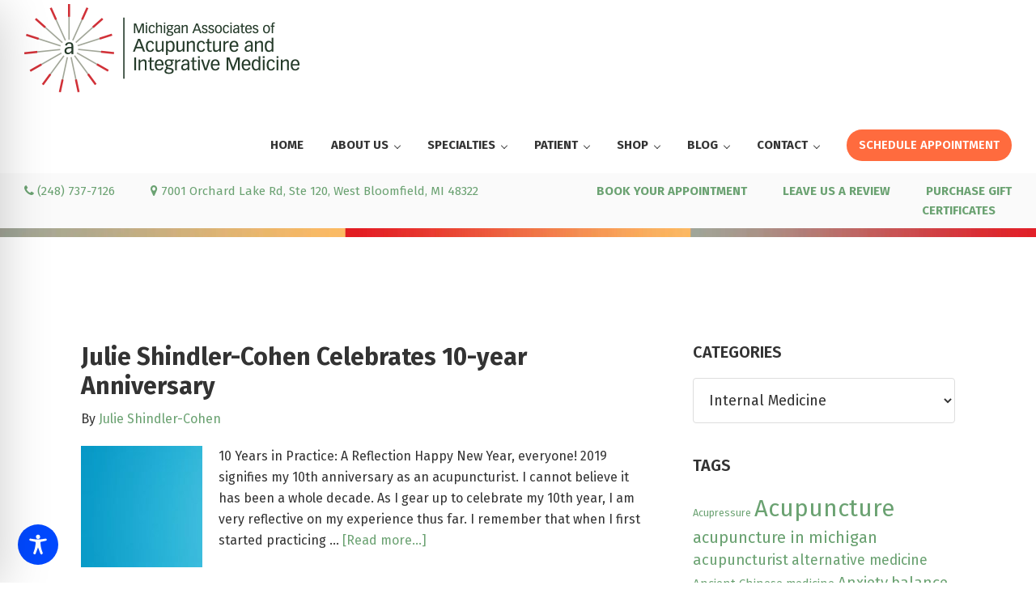

--- FILE ---
content_type: text/html; charset=utf-8
request_url: https://www.google.com/recaptcha/api2/anchor?ar=1&k=6Lf1KHQUAAAAAFNKEX1hdSWCS3mRMv4FlFaNslaD&co=aHR0cHM6Ly93d3cuYWN1cHVuY3R1cmVpbm1pY2hpZ2FuLmNvbTo0NDM.&hl=en&v=N67nZn4AqZkNcbeMu4prBgzg&size=normal&anchor-ms=20000&execute-ms=30000&cb=ip13vq3qr50g
body_size: 49384
content:
<!DOCTYPE HTML><html dir="ltr" lang="en"><head><meta http-equiv="Content-Type" content="text/html; charset=UTF-8">
<meta http-equiv="X-UA-Compatible" content="IE=edge">
<title>reCAPTCHA</title>
<style type="text/css">
/* cyrillic-ext */
@font-face {
  font-family: 'Roboto';
  font-style: normal;
  font-weight: 400;
  font-stretch: 100%;
  src: url(//fonts.gstatic.com/s/roboto/v48/KFO7CnqEu92Fr1ME7kSn66aGLdTylUAMa3GUBHMdazTgWw.woff2) format('woff2');
  unicode-range: U+0460-052F, U+1C80-1C8A, U+20B4, U+2DE0-2DFF, U+A640-A69F, U+FE2E-FE2F;
}
/* cyrillic */
@font-face {
  font-family: 'Roboto';
  font-style: normal;
  font-weight: 400;
  font-stretch: 100%;
  src: url(//fonts.gstatic.com/s/roboto/v48/KFO7CnqEu92Fr1ME7kSn66aGLdTylUAMa3iUBHMdazTgWw.woff2) format('woff2');
  unicode-range: U+0301, U+0400-045F, U+0490-0491, U+04B0-04B1, U+2116;
}
/* greek-ext */
@font-face {
  font-family: 'Roboto';
  font-style: normal;
  font-weight: 400;
  font-stretch: 100%;
  src: url(//fonts.gstatic.com/s/roboto/v48/KFO7CnqEu92Fr1ME7kSn66aGLdTylUAMa3CUBHMdazTgWw.woff2) format('woff2');
  unicode-range: U+1F00-1FFF;
}
/* greek */
@font-face {
  font-family: 'Roboto';
  font-style: normal;
  font-weight: 400;
  font-stretch: 100%;
  src: url(//fonts.gstatic.com/s/roboto/v48/KFO7CnqEu92Fr1ME7kSn66aGLdTylUAMa3-UBHMdazTgWw.woff2) format('woff2');
  unicode-range: U+0370-0377, U+037A-037F, U+0384-038A, U+038C, U+038E-03A1, U+03A3-03FF;
}
/* math */
@font-face {
  font-family: 'Roboto';
  font-style: normal;
  font-weight: 400;
  font-stretch: 100%;
  src: url(//fonts.gstatic.com/s/roboto/v48/KFO7CnqEu92Fr1ME7kSn66aGLdTylUAMawCUBHMdazTgWw.woff2) format('woff2');
  unicode-range: U+0302-0303, U+0305, U+0307-0308, U+0310, U+0312, U+0315, U+031A, U+0326-0327, U+032C, U+032F-0330, U+0332-0333, U+0338, U+033A, U+0346, U+034D, U+0391-03A1, U+03A3-03A9, U+03B1-03C9, U+03D1, U+03D5-03D6, U+03F0-03F1, U+03F4-03F5, U+2016-2017, U+2034-2038, U+203C, U+2040, U+2043, U+2047, U+2050, U+2057, U+205F, U+2070-2071, U+2074-208E, U+2090-209C, U+20D0-20DC, U+20E1, U+20E5-20EF, U+2100-2112, U+2114-2115, U+2117-2121, U+2123-214F, U+2190, U+2192, U+2194-21AE, U+21B0-21E5, U+21F1-21F2, U+21F4-2211, U+2213-2214, U+2216-22FF, U+2308-230B, U+2310, U+2319, U+231C-2321, U+2336-237A, U+237C, U+2395, U+239B-23B7, U+23D0, U+23DC-23E1, U+2474-2475, U+25AF, U+25B3, U+25B7, U+25BD, U+25C1, U+25CA, U+25CC, U+25FB, U+266D-266F, U+27C0-27FF, U+2900-2AFF, U+2B0E-2B11, U+2B30-2B4C, U+2BFE, U+3030, U+FF5B, U+FF5D, U+1D400-1D7FF, U+1EE00-1EEFF;
}
/* symbols */
@font-face {
  font-family: 'Roboto';
  font-style: normal;
  font-weight: 400;
  font-stretch: 100%;
  src: url(//fonts.gstatic.com/s/roboto/v48/KFO7CnqEu92Fr1ME7kSn66aGLdTylUAMaxKUBHMdazTgWw.woff2) format('woff2');
  unicode-range: U+0001-000C, U+000E-001F, U+007F-009F, U+20DD-20E0, U+20E2-20E4, U+2150-218F, U+2190, U+2192, U+2194-2199, U+21AF, U+21E6-21F0, U+21F3, U+2218-2219, U+2299, U+22C4-22C6, U+2300-243F, U+2440-244A, U+2460-24FF, U+25A0-27BF, U+2800-28FF, U+2921-2922, U+2981, U+29BF, U+29EB, U+2B00-2BFF, U+4DC0-4DFF, U+FFF9-FFFB, U+10140-1018E, U+10190-1019C, U+101A0, U+101D0-101FD, U+102E0-102FB, U+10E60-10E7E, U+1D2C0-1D2D3, U+1D2E0-1D37F, U+1F000-1F0FF, U+1F100-1F1AD, U+1F1E6-1F1FF, U+1F30D-1F30F, U+1F315, U+1F31C, U+1F31E, U+1F320-1F32C, U+1F336, U+1F378, U+1F37D, U+1F382, U+1F393-1F39F, U+1F3A7-1F3A8, U+1F3AC-1F3AF, U+1F3C2, U+1F3C4-1F3C6, U+1F3CA-1F3CE, U+1F3D4-1F3E0, U+1F3ED, U+1F3F1-1F3F3, U+1F3F5-1F3F7, U+1F408, U+1F415, U+1F41F, U+1F426, U+1F43F, U+1F441-1F442, U+1F444, U+1F446-1F449, U+1F44C-1F44E, U+1F453, U+1F46A, U+1F47D, U+1F4A3, U+1F4B0, U+1F4B3, U+1F4B9, U+1F4BB, U+1F4BF, U+1F4C8-1F4CB, U+1F4D6, U+1F4DA, U+1F4DF, U+1F4E3-1F4E6, U+1F4EA-1F4ED, U+1F4F7, U+1F4F9-1F4FB, U+1F4FD-1F4FE, U+1F503, U+1F507-1F50B, U+1F50D, U+1F512-1F513, U+1F53E-1F54A, U+1F54F-1F5FA, U+1F610, U+1F650-1F67F, U+1F687, U+1F68D, U+1F691, U+1F694, U+1F698, U+1F6AD, U+1F6B2, U+1F6B9-1F6BA, U+1F6BC, U+1F6C6-1F6CF, U+1F6D3-1F6D7, U+1F6E0-1F6EA, U+1F6F0-1F6F3, U+1F6F7-1F6FC, U+1F700-1F7FF, U+1F800-1F80B, U+1F810-1F847, U+1F850-1F859, U+1F860-1F887, U+1F890-1F8AD, U+1F8B0-1F8BB, U+1F8C0-1F8C1, U+1F900-1F90B, U+1F93B, U+1F946, U+1F984, U+1F996, U+1F9E9, U+1FA00-1FA6F, U+1FA70-1FA7C, U+1FA80-1FA89, U+1FA8F-1FAC6, U+1FACE-1FADC, U+1FADF-1FAE9, U+1FAF0-1FAF8, U+1FB00-1FBFF;
}
/* vietnamese */
@font-face {
  font-family: 'Roboto';
  font-style: normal;
  font-weight: 400;
  font-stretch: 100%;
  src: url(//fonts.gstatic.com/s/roboto/v48/KFO7CnqEu92Fr1ME7kSn66aGLdTylUAMa3OUBHMdazTgWw.woff2) format('woff2');
  unicode-range: U+0102-0103, U+0110-0111, U+0128-0129, U+0168-0169, U+01A0-01A1, U+01AF-01B0, U+0300-0301, U+0303-0304, U+0308-0309, U+0323, U+0329, U+1EA0-1EF9, U+20AB;
}
/* latin-ext */
@font-face {
  font-family: 'Roboto';
  font-style: normal;
  font-weight: 400;
  font-stretch: 100%;
  src: url(//fonts.gstatic.com/s/roboto/v48/KFO7CnqEu92Fr1ME7kSn66aGLdTylUAMa3KUBHMdazTgWw.woff2) format('woff2');
  unicode-range: U+0100-02BA, U+02BD-02C5, U+02C7-02CC, U+02CE-02D7, U+02DD-02FF, U+0304, U+0308, U+0329, U+1D00-1DBF, U+1E00-1E9F, U+1EF2-1EFF, U+2020, U+20A0-20AB, U+20AD-20C0, U+2113, U+2C60-2C7F, U+A720-A7FF;
}
/* latin */
@font-face {
  font-family: 'Roboto';
  font-style: normal;
  font-weight: 400;
  font-stretch: 100%;
  src: url(//fonts.gstatic.com/s/roboto/v48/KFO7CnqEu92Fr1ME7kSn66aGLdTylUAMa3yUBHMdazQ.woff2) format('woff2');
  unicode-range: U+0000-00FF, U+0131, U+0152-0153, U+02BB-02BC, U+02C6, U+02DA, U+02DC, U+0304, U+0308, U+0329, U+2000-206F, U+20AC, U+2122, U+2191, U+2193, U+2212, U+2215, U+FEFF, U+FFFD;
}
/* cyrillic-ext */
@font-face {
  font-family: 'Roboto';
  font-style: normal;
  font-weight: 500;
  font-stretch: 100%;
  src: url(//fonts.gstatic.com/s/roboto/v48/KFO7CnqEu92Fr1ME7kSn66aGLdTylUAMa3GUBHMdazTgWw.woff2) format('woff2');
  unicode-range: U+0460-052F, U+1C80-1C8A, U+20B4, U+2DE0-2DFF, U+A640-A69F, U+FE2E-FE2F;
}
/* cyrillic */
@font-face {
  font-family: 'Roboto';
  font-style: normal;
  font-weight: 500;
  font-stretch: 100%;
  src: url(//fonts.gstatic.com/s/roboto/v48/KFO7CnqEu92Fr1ME7kSn66aGLdTylUAMa3iUBHMdazTgWw.woff2) format('woff2');
  unicode-range: U+0301, U+0400-045F, U+0490-0491, U+04B0-04B1, U+2116;
}
/* greek-ext */
@font-face {
  font-family: 'Roboto';
  font-style: normal;
  font-weight: 500;
  font-stretch: 100%;
  src: url(//fonts.gstatic.com/s/roboto/v48/KFO7CnqEu92Fr1ME7kSn66aGLdTylUAMa3CUBHMdazTgWw.woff2) format('woff2');
  unicode-range: U+1F00-1FFF;
}
/* greek */
@font-face {
  font-family: 'Roboto';
  font-style: normal;
  font-weight: 500;
  font-stretch: 100%;
  src: url(//fonts.gstatic.com/s/roboto/v48/KFO7CnqEu92Fr1ME7kSn66aGLdTylUAMa3-UBHMdazTgWw.woff2) format('woff2');
  unicode-range: U+0370-0377, U+037A-037F, U+0384-038A, U+038C, U+038E-03A1, U+03A3-03FF;
}
/* math */
@font-face {
  font-family: 'Roboto';
  font-style: normal;
  font-weight: 500;
  font-stretch: 100%;
  src: url(//fonts.gstatic.com/s/roboto/v48/KFO7CnqEu92Fr1ME7kSn66aGLdTylUAMawCUBHMdazTgWw.woff2) format('woff2');
  unicode-range: U+0302-0303, U+0305, U+0307-0308, U+0310, U+0312, U+0315, U+031A, U+0326-0327, U+032C, U+032F-0330, U+0332-0333, U+0338, U+033A, U+0346, U+034D, U+0391-03A1, U+03A3-03A9, U+03B1-03C9, U+03D1, U+03D5-03D6, U+03F0-03F1, U+03F4-03F5, U+2016-2017, U+2034-2038, U+203C, U+2040, U+2043, U+2047, U+2050, U+2057, U+205F, U+2070-2071, U+2074-208E, U+2090-209C, U+20D0-20DC, U+20E1, U+20E5-20EF, U+2100-2112, U+2114-2115, U+2117-2121, U+2123-214F, U+2190, U+2192, U+2194-21AE, U+21B0-21E5, U+21F1-21F2, U+21F4-2211, U+2213-2214, U+2216-22FF, U+2308-230B, U+2310, U+2319, U+231C-2321, U+2336-237A, U+237C, U+2395, U+239B-23B7, U+23D0, U+23DC-23E1, U+2474-2475, U+25AF, U+25B3, U+25B7, U+25BD, U+25C1, U+25CA, U+25CC, U+25FB, U+266D-266F, U+27C0-27FF, U+2900-2AFF, U+2B0E-2B11, U+2B30-2B4C, U+2BFE, U+3030, U+FF5B, U+FF5D, U+1D400-1D7FF, U+1EE00-1EEFF;
}
/* symbols */
@font-face {
  font-family: 'Roboto';
  font-style: normal;
  font-weight: 500;
  font-stretch: 100%;
  src: url(//fonts.gstatic.com/s/roboto/v48/KFO7CnqEu92Fr1ME7kSn66aGLdTylUAMaxKUBHMdazTgWw.woff2) format('woff2');
  unicode-range: U+0001-000C, U+000E-001F, U+007F-009F, U+20DD-20E0, U+20E2-20E4, U+2150-218F, U+2190, U+2192, U+2194-2199, U+21AF, U+21E6-21F0, U+21F3, U+2218-2219, U+2299, U+22C4-22C6, U+2300-243F, U+2440-244A, U+2460-24FF, U+25A0-27BF, U+2800-28FF, U+2921-2922, U+2981, U+29BF, U+29EB, U+2B00-2BFF, U+4DC0-4DFF, U+FFF9-FFFB, U+10140-1018E, U+10190-1019C, U+101A0, U+101D0-101FD, U+102E0-102FB, U+10E60-10E7E, U+1D2C0-1D2D3, U+1D2E0-1D37F, U+1F000-1F0FF, U+1F100-1F1AD, U+1F1E6-1F1FF, U+1F30D-1F30F, U+1F315, U+1F31C, U+1F31E, U+1F320-1F32C, U+1F336, U+1F378, U+1F37D, U+1F382, U+1F393-1F39F, U+1F3A7-1F3A8, U+1F3AC-1F3AF, U+1F3C2, U+1F3C4-1F3C6, U+1F3CA-1F3CE, U+1F3D4-1F3E0, U+1F3ED, U+1F3F1-1F3F3, U+1F3F5-1F3F7, U+1F408, U+1F415, U+1F41F, U+1F426, U+1F43F, U+1F441-1F442, U+1F444, U+1F446-1F449, U+1F44C-1F44E, U+1F453, U+1F46A, U+1F47D, U+1F4A3, U+1F4B0, U+1F4B3, U+1F4B9, U+1F4BB, U+1F4BF, U+1F4C8-1F4CB, U+1F4D6, U+1F4DA, U+1F4DF, U+1F4E3-1F4E6, U+1F4EA-1F4ED, U+1F4F7, U+1F4F9-1F4FB, U+1F4FD-1F4FE, U+1F503, U+1F507-1F50B, U+1F50D, U+1F512-1F513, U+1F53E-1F54A, U+1F54F-1F5FA, U+1F610, U+1F650-1F67F, U+1F687, U+1F68D, U+1F691, U+1F694, U+1F698, U+1F6AD, U+1F6B2, U+1F6B9-1F6BA, U+1F6BC, U+1F6C6-1F6CF, U+1F6D3-1F6D7, U+1F6E0-1F6EA, U+1F6F0-1F6F3, U+1F6F7-1F6FC, U+1F700-1F7FF, U+1F800-1F80B, U+1F810-1F847, U+1F850-1F859, U+1F860-1F887, U+1F890-1F8AD, U+1F8B0-1F8BB, U+1F8C0-1F8C1, U+1F900-1F90B, U+1F93B, U+1F946, U+1F984, U+1F996, U+1F9E9, U+1FA00-1FA6F, U+1FA70-1FA7C, U+1FA80-1FA89, U+1FA8F-1FAC6, U+1FACE-1FADC, U+1FADF-1FAE9, U+1FAF0-1FAF8, U+1FB00-1FBFF;
}
/* vietnamese */
@font-face {
  font-family: 'Roboto';
  font-style: normal;
  font-weight: 500;
  font-stretch: 100%;
  src: url(//fonts.gstatic.com/s/roboto/v48/KFO7CnqEu92Fr1ME7kSn66aGLdTylUAMa3OUBHMdazTgWw.woff2) format('woff2');
  unicode-range: U+0102-0103, U+0110-0111, U+0128-0129, U+0168-0169, U+01A0-01A1, U+01AF-01B0, U+0300-0301, U+0303-0304, U+0308-0309, U+0323, U+0329, U+1EA0-1EF9, U+20AB;
}
/* latin-ext */
@font-face {
  font-family: 'Roboto';
  font-style: normal;
  font-weight: 500;
  font-stretch: 100%;
  src: url(//fonts.gstatic.com/s/roboto/v48/KFO7CnqEu92Fr1ME7kSn66aGLdTylUAMa3KUBHMdazTgWw.woff2) format('woff2');
  unicode-range: U+0100-02BA, U+02BD-02C5, U+02C7-02CC, U+02CE-02D7, U+02DD-02FF, U+0304, U+0308, U+0329, U+1D00-1DBF, U+1E00-1E9F, U+1EF2-1EFF, U+2020, U+20A0-20AB, U+20AD-20C0, U+2113, U+2C60-2C7F, U+A720-A7FF;
}
/* latin */
@font-face {
  font-family: 'Roboto';
  font-style: normal;
  font-weight: 500;
  font-stretch: 100%;
  src: url(//fonts.gstatic.com/s/roboto/v48/KFO7CnqEu92Fr1ME7kSn66aGLdTylUAMa3yUBHMdazQ.woff2) format('woff2');
  unicode-range: U+0000-00FF, U+0131, U+0152-0153, U+02BB-02BC, U+02C6, U+02DA, U+02DC, U+0304, U+0308, U+0329, U+2000-206F, U+20AC, U+2122, U+2191, U+2193, U+2212, U+2215, U+FEFF, U+FFFD;
}
/* cyrillic-ext */
@font-face {
  font-family: 'Roboto';
  font-style: normal;
  font-weight: 900;
  font-stretch: 100%;
  src: url(//fonts.gstatic.com/s/roboto/v48/KFO7CnqEu92Fr1ME7kSn66aGLdTylUAMa3GUBHMdazTgWw.woff2) format('woff2');
  unicode-range: U+0460-052F, U+1C80-1C8A, U+20B4, U+2DE0-2DFF, U+A640-A69F, U+FE2E-FE2F;
}
/* cyrillic */
@font-face {
  font-family: 'Roboto';
  font-style: normal;
  font-weight: 900;
  font-stretch: 100%;
  src: url(//fonts.gstatic.com/s/roboto/v48/KFO7CnqEu92Fr1ME7kSn66aGLdTylUAMa3iUBHMdazTgWw.woff2) format('woff2');
  unicode-range: U+0301, U+0400-045F, U+0490-0491, U+04B0-04B1, U+2116;
}
/* greek-ext */
@font-face {
  font-family: 'Roboto';
  font-style: normal;
  font-weight: 900;
  font-stretch: 100%;
  src: url(//fonts.gstatic.com/s/roboto/v48/KFO7CnqEu92Fr1ME7kSn66aGLdTylUAMa3CUBHMdazTgWw.woff2) format('woff2');
  unicode-range: U+1F00-1FFF;
}
/* greek */
@font-face {
  font-family: 'Roboto';
  font-style: normal;
  font-weight: 900;
  font-stretch: 100%;
  src: url(//fonts.gstatic.com/s/roboto/v48/KFO7CnqEu92Fr1ME7kSn66aGLdTylUAMa3-UBHMdazTgWw.woff2) format('woff2');
  unicode-range: U+0370-0377, U+037A-037F, U+0384-038A, U+038C, U+038E-03A1, U+03A3-03FF;
}
/* math */
@font-face {
  font-family: 'Roboto';
  font-style: normal;
  font-weight: 900;
  font-stretch: 100%;
  src: url(//fonts.gstatic.com/s/roboto/v48/KFO7CnqEu92Fr1ME7kSn66aGLdTylUAMawCUBHMdazTgWw.woff2) format('woff2');
  unicode-range: U+0302-0303, U+0305, U+0307-0308, U+0310, U+0312, U+0315, U+031A, U+0326-0327, U+032C, U+032F-0330, U+0332-0333, U+0338, U+033A, U+0346, U+034D, U+0391-03A1, U+03A3-03A9, U+03B1-03C9, U+03D1, U+03D5-03D6, U+03F0-03F1, U+03F4-03F5, U+2016-2017, U+2034-2038, U+203C, U+2040, U+2043, U+2047, U+2050, U+2057, U+205F, U+2070-2071, U+2074-208E, U+2090-209C, U+20D0-20DC, U+20E1, U+20E5-20EF, U+2100-2112, U+2114-2115, U+2117-2121, U+2123-214F, U+2190, U+2192, U+2194-21AE, U+21B0-21E5, U+21F1-21F2, U+21F4-2211, U+2213-2214, U+2216-22FF, U+2308-230B, U+2310, U+2319, U+231C-2321, U+2336-237A, U+237C, U+2395, U+239B-23B7, U+23D0, U+23DC-23E1, U+2474-2475, U+25AF, U+25B3, U+25B7, U+25BD, U+25C1, U+25CA, U+25CC, U+25FB, U+266D-266F, U+27C0-27FF, U+2900-2AFF, U+2B0E-2B11, U+2B30-2B4C, U+2BFE, U+3030, U+FF5B, U+FF5D, U+1D400-1D7FF, U+1EE00-1EEFF;
}
/* symbols */
@font-face {
  font-family: 'Roboto';
  font-style: normal;
  font-weight: 900;
  font-stretch: 100%;
  src: url(//fonts.gstatic.com/s/roboto/v48/KFO7CnqEu92Fr1ME7kSn66aGLdTylUAMaxKUBHMdazTgWw.woff2) format('woff2');
  unicode-range: U+0001-000C, U+000E-001F, U+007F-009F, U+20DD-20E0, U+20E2-20E4, U+2150-218F, U+2190, U+2192, U+2194-2199, U+21AF, U+21E6-21F0, U+21F3, U+2218-2219, U+2299, U+22C4-22C6, U+2300-243F, U+2440-244A, U+2460-24FF, U+25A0-27BF, U+2800-28FF, U+2921-2922, U+2981, U+29BF, U+29EB, U+2B00-2BFF, U+4DC0-4DFF, U+FFF9-FFFB, U+10140-1018E, U+10190-1019C, U+101A0, U+101D0-101FD, U+102E0-102FB, U+10E60-10E7E, U+1D2C0-1D2D3, U+1D2E0-1D37F, U+1F000-1F0FF, U+1F100-1F1AD, U+1F1E6-1F1FF, U+1F30D-1F30F, U+1F315, U+1F31C, U+1F31E, U+1F320-1F32C, U+1F336, U+1F378, U+1F37D, U+1F382, U+1F393-1F39F, U+1F3A7-1F3A8, U+1F3AC-1F3AF, U+1F3C2, U+1F3C4-1F3C6, U+1F3CA-1F3CE, U+1F3D4-1F3E0, U+1F3ED, U+1F3F1-1F3F3, U+1F3F5-1F3F7, U+1F408, U+1F415, U+1F41F, U+1F426, U+1F43F, U+1F441-1F442, U+1F444, U+1F446-1F449, U+1F44C-1F44E, U+1F453, U+1F46A, U+1F47D, U+1F4A3, U+1F4B0, U+1F4B3, U+1F4B9, U+1F4BB, U+1F4BF, U+1F4C8-1F4CB, U+1F4D6, U+1F4DA, U+1F4DF, U+1F4E3-1F4E6, U+1F4EA-1F4ED, U+1F4F7, U+1F4F9-1F4FB, U+1F4FD-1F4FE, U+1F503, U+1F507-1F50B, U+1F50D, U+1F512-1F513, U+1F53E-1F54A, U+1F54F-1F5FA, U+1F610, U+1F650-1F67F, U+1F687, U+1F68D, U+1F691, U+1F694, U+1F698, U+1F6AD, U+1F6B2, U+1F6B9-1F6BA, U+1F6BC, U+1F6C6-1F6CF, U+1F6D3-1F6D7, U+1F6E0-1F6EA, U+1F6F0-1F6F3, U+1F6F7-1F6FC, U+1F700-1F7FF, U+1F800-1F80B, U+1F810-1F847, U+1F850-1F859, U+1F860-1F887, U+1F890-1F8AD, U+1F8B0-1F8BB, U+1F8C0-1F8C1, U+1F900-1F90B, U+1F93B, U+1F946, U+1F984, U+1F996, U+1F9E9, U+1FA00-1FA6F, U+1FA70-1FA7C, U+1FA80-1FA89, U+1FA8F-1FAC6, U+1FACE-1FADC, U+1FADF-1FAE9, U+1FAF0-1FAF8, U+1FB00-1FBFF;
}
/* vietnamese */
@font-face {
  font-family: 'Roboto';
  font-style: normal;
  font-weight: 900;
  font-stretch: 100%;
  src: url(//fonts.gstatic.com/s/roboto/v48/KFO7CnqEu92Fr1ME7kSn66aGLdTylUAMa3OUBHMdazTgWw.woff2) format('woff2');
  unicode-range: U+0102-0103, U+0110-0111, U+0128-0129, U+0168-0169, U+01A0-01A1, U+01AF-01B0, U+0300-0301, U+0303-0304, U+0308-0309, U+0323, U+0329, U+1EA0-1EF9, U+20AB;
}
/* latin-ext */
@font-face {
  font-family: 'Roboto';
  font-style: normal;
  font-weight: 900;
  font-stretch: 100%;
  src: url(//fonts.gstatic.com/s/roboto/v48/KFO7CnqEu92Fr1ME7kSn66aGLdTylUAMa3KUBHMdazTgWw.woff2) format('woff2');
  unicode-range: U+0100-02BA, U+02BD-02C5, U+02C7-02CC, U+02CE-02D7, U+02DD-02FF, U+0304, U+0308, U+0329, U+1D00-1DBF, U+1E00-1E9F, U+1EF2-1EFF, U+2020, U+20A0-20AB, U+20AD-20C0, U+2113, U+2C60-2C7F, U+A720-A7FF;
}
/* latin */
@font-face {
  font-family: 'Roboto';
  font-style: normal;
  font-weight: 900;
  font-stretch: 100%;
  src: url(//fonts.gstatic.com/s/roboto/v48/KFO7CnqEu92Fr1ME7kSn66aGLdTylUAMa3yUBHMdazQ.woff2) format('woff2');
  unicode-range: U+0000-00FF, U+0131, U+0152-0153, U+02BB-02BC, U+02C6, U+02DA, U+02DC, U+0304, U+0308, U+0329, U+2000-206F, U+20AC, U+2122, U+2191, U+2193, U+2212, U+2215, U+FEFF, U+FFFD;
}

</style>
<link rel="stylesheet" type="text/css" href="https://www.gstatic.com/recaptcha/releases/N67nZn4AqZkNcbeMu4prBgzg/styles__ltr.css">
<script nonce="joGZqUGTc7VqW8cM65qwzw" type="text/javascript">window['__recaptcha_api'] = 'https://www.google.com/recaptcha/api2/';</script>
<script type="text/javascript" src="https://www.gstatic.com/recaptcha/releases/N67nZn4AqZkNcbeMu4prBgzg/recaptcha__en.js" nonce="joGZqUGTc7VqW8cM65qwzw">
      
    </script></head>
<body><div id="rc-anchor-alert" class="rc-anchor-alert"></div>
<input type="hidden" id="recaptcha-token" value="[base64]">
<script type="text/javascript" nonce="joGZqUGTc7VqW8cM65qwzw">
      recaptcha.anchor.Main.init("[\x22ainput\x22,[\x22bgdata\x22,\x22\x22,\[base64]/[base64]/[base64]/[base64]/[base64]/UltsKytdPUU6KEU8MjA0OD9SW2wrK109RT4+NnwxOTI6KChFJjY0NTEyKT09NTUyOTYmJk0rMTxjLmxlbmd0aCYmKGMuY2hhckNvZGVBdChNKzEpJjY0NTEyKT09NTYzMjA/[base64]/[base64]/[base64]/[base64]/[base64]/[base64]/[base64]\x22,\[base64]\\u003d\x22,\x22M3RqD8KUw4XDv8KWwpofw77DocOyQMO8w7tiwoIGfxnDi8K1w5gBUTNjwqdmKRbClzDCugnCui1Kw7QsasKxwq3DgBRWwq9JDWDDoS/Cs8K/E0Ntw6ADbMKvwp06eMKlw5AcJnnCoUTDrw5jwrnDiMKmw7csw5FZNwvDlsO3w4HDvQEcwpTCngTDj8OwLl1Mw4N7HMOew7F9AsOmd8Klf8KxwqnCt8KWwqMQMMK9w6U7ByrCrzwDC1/DoQlpdcKfEMOOEjE7w69ZwpXDoMOub8Opw5zDt8OKRsOhe8OYRsK1wojDlnDDrDsDWh8Twq/Cl8K/[base64]/wp/CqgTDpD7CusOSeUNAwqQNwpZSXcKsehbCosOOw77CoyvCp0pdw7PDjknDgzTCgRVAwrHDr8OowoMWw6kFQMKIKGrCjMKqAMOhwrPDkwkQwqPDisKBARQcRMOhBUwNQMOMT3XDl8Ktw7HDrGtuHwoOw6bCusOZw4RTwpnDnlrClxJ/w7zCkSNQwrg4diUlV3/Ck8K/w53ClcKuw7I5NjHCpx1QwolhBMKhc8K1wqrCuhQFeSrCi27DkWcJw6kIw6PDqCtCYntRP8Kww4pMw7J4wrIYw7bDvSDCrTjChsKKwq/DjwI/ZsKYwpHDjxkGbMO7w47DiMKXw6vDokfCq1NUcMOfFcKnAMKxw4fDn8KkNRl4wrfCpsO/dlgXKcKRGTvCvWgtwr5CUV5SaMOhY0PDk03CrsO4FsOVeSfDk3cGUsKfQ8Kmw5PCtnVFX8OOwrfCg8Kcw5XDqCZXw5h2GcOHw5AyK0/DkRV/PWppw64CwpArOMOcNBlIYsKCRXzDuWANTMOgw5EBw5TCk8KeTcKkw6DDosKMwochRDvCm8KkwoLCj03CmUYgwqMYw5Vcw7jCn1bDtMOOE8KZw4czMcOuSMKKwqdCK8KCw5N5w5vDusKcw4TCjQPCmlxOXsOaw74/PR/[base64]/Dhw3Ch3ItDMOWWcKgZcO8w5TCgTk/w4NbY0nChDQ3wpQVICbCm8K3wrrDpcODworCgi5QwrjCvMOPA8KRw6dew69uAcK9w5BBF8KowoHCu2fCnMKPwpXCsgc6GMK/[base64]/DpsO8wpHDiQDCnRwxwozDoDjCnsKMw7nDkMOhLMOFw6DDisKGQiQYFMKfw7fDnUtTw7XDgknCsMKkcUHCtksJRjwFw43DrAjCiMK1wp3CiXlpwqV+woh4wqkgQnfDohPChcK8w57DrcKJYsKFTE5KSxrDp8KrPznDrwQNwqjCol52w5E7P3hieAECwqLCgMOVMhsGwr/Cp1V/w7o9wrPCpcObJwzDksK/wpfCkUjDuS1dwo3CvMKTDcKPwrXCqsOPw7Z+w4JQbcOlBMKfecOpwr3CncO9wqDCnxXClW/Dr8KoVsOhw57DtcKNbsOkw78WTD/DhEjDqi8KwpXCkj4hwrHDqsOnd8OLdcOnawXCllfDjcOrMsO6w5JTw4TDtcK9wrDDhy0ZG8OKAnzCgGfCn0TDmHXDgmtjwodNAcKVw7zCg8K0w6BmNkfCn3FhLhzDqcOtYMK6VgxAwoUSTsK5KMOVwrHCuMOPJDXDr8KKwo/DiApvw6XCoMOGIcOzXsOeBiXCpcO2ScOBUVchwrpKwp3CrcOXG8OHAMO7wonChx/CpQtZwqXDtgHCqBNowrTDuxYOw5wJWF0wwqUZw4tmXVjCnzjDpcK6w47ChTjCrMKgC8K2CEBLT8K4ZMOHw6XDskLDncKPPsK4MWHCrcO/wpvCs8K8IiLDkcK5YMK2w6BawqTDm8KZwpDCkMOoVhLCoFfClsKQw54wwqrCm8O2NhIbLnIVwqzDvHEdMD7CnwZZwpXDvsOjw60zEcKOw7IDwpAAwpIBRXPCiMOtwp0pVcKtw51xcsOYwpk8wpzDkTk7PcK6wrTCoMOrw7JgwrbDrxbDmEMAKjBkfA/[base64]/Dv3bDosOuWWLCjnUuCsKfw6dsw6rCvUHDiMOQEiDDplvDmcOxB8ORNsOaw57CnR4ZwrgwwrcxVcKswqpGwpjDh0fDvsKzH1TCvikoR8OgT1/DrAVjOksDGMK1wrHCmMK9w7hDBlzCkMKCVSdsw5EBEgvCmn/DlsKXBMKhasOXbsKEw67CvTLDv3HCv8Kuw6scwokkOcKzwr3Dsg/Dn2rDnFXDpBLDkSrChRnDlSMobFrDpic1dBpBKcK0ZCjChMOuwrjDpcOBw4RKw4YRw4DDhmfCvUtwRMKKFBUXMCvDlsO5FkLCusKKwrXCuSAEEQDCksOqwrUXasOYwq5cw6ZxL8OGZks+dMKewqhgBVU/wrU2a8KwwpsIwqImFsOMSEnDjMOfwr5Cw4vClMOxVcK5wrYXFMKXDXbDkUbCpX7Cp3N1w7QlUldROAfDiwwxa8Krwp5Dw5HCgsO6wq/DnXQxNMOtasOKdVp6L8ODw45nwqzChD56wrcpwqtnwofCnEQJJxd9HsKMwp7DkAjCkMK3wqvCqDTCgFbDnUI8wrXDvD9cwrbDnQMJK8OZQFIIHMK2WMOKJjjDq8OHNsOpwofDtsKqNQkRwqVXbxFvw7lBw6zDl8OCw4bCkCXDoMKvw6NvQsOEUW/CgMOUIHlVw6XClXLCqcOqKcKPfgZXHwDCosOPw73DmXLCmRXDlsOHw6lAKMO0wrrChzXCixkdw5xsKcKLw7jCu8Kyw6PCr8OkRCbDpMOAPRDCsBcaPsK+w6kNAGNYBhY0w4BWw5YGclgbwr/Do8OfRiDCrio8cMOBLnbCusKtZsO3wq0BOiLDm8K3dw/[base64]/CMOswo/[base64]/woRTDm7CmcOfwogqLwIKw5MvUAjCiWzDli4kw4vDgMKYLyvCiH8xdsOHBsO8w7zDvyA/w6Rpw43CihpoFsKkwo/CnMOmwpbDocKhw61bF8KZwr4wwojDpxpAWWM7JMKVwpLDjsOYwoHDgcOUcSxde3EVVcKVwpVpwrVSw6LDpMKIw4HDr2Arw6xJwoXCl8Omwo/[base64]/Cj8OwYTDDiUrCkEFUwpfDlhPCu8KmIQZAJWTClMOfSMOhewbChAvCg8OJwoAtwovDtg/[base64]/[base64]/CklHCuMKQWMKqLMOCwrQmCcK8WcKzw70xEsOfw77Dq8KsGG8Iw41TMcOiwqdBw7ZawrzDlh7Cn1DCpMKQwqTDm8OXwpTCnyrCsMK8w5/CisOEWMOQcm49BE1QNFbDgl0rw7rDpVLDu8OOZiFdeMKrdiDDpBXCtV3Ds8KLCMKDWSDDgMKJWz3Cm8OGDMOrTkHCgVTDjhHDrB9IUcKlwo1Uw4bCnMKRw6vCu1XDr2JVCEZxGWAec8K0GgJRw4DDtcKZLzsEGMOUNT1gwoXDkMOAw79Jw6/[base64]/CgSRAIcOGwrxOw6wcwqhjw5LDhsKWdV3Dt8KowqvDr3TCj8KnXsOrwrJ1w7PDrXTCqcOKB8KkXVhXF8OBwoHDvn8TY8K8Z8KWwrx+G8KpLwZibcO4JMKKwpLDuQdtbk5Vw6nCmsKYa33DscKTw4fCpEHCtV/[base64]/[base64]/wrzDucOpT8OWwqXCu8OdCQdaw5dowpUtW8O8F8KgIjQsYcO1VX0Iw7MmIMOCw4jCt3wXesKOScKNCsOAw64SwqQwwoXDmsOdw5PCvzctRXfCrcKZwp0yw4MCMwvDvB/Dp8O9GibDhsOEworChsKjwq3Cshw9A0xGwpZxworDusKbw5QzLsOIwqvDgCFvw53CpkvCqmbDoMOhw6lywoUrUnt+w7JSG8Kdwr4Vbz/CgBfCpWZSw5JYwpVLCk/DpTzCuMKPwpJIBsOYwrvDocOnLAMLwpw9XkYNwosNfsKjw65YwqhPwpoSecKdAMKFwrhHcDBaCnfCtAFuLDTDm8KQEsKKCcOIDMKXXEU8w7k2aAvDg2jCj8ONwrzDosO0wqltZ0bCrcObFmzDgBNrOkJ1DsKGEMKPecKxw4nDsjPDmcObwoDDv0AGHBR/[base64]/CiVY/[base64]/[base64]/wp7DjXzChsKkw54Rw64kR8OwRwtPwpjClDHCnyjDqE/Dpw3CvsKvCgRrwqUmwp7CpSXCk8Krw5MAw402OcOlwpbCj8OFwqHDvmExw4HDucK+MAQiw5rCgzlYb1Zfw7/[base64]/w7PDjMOnG10Twq04wrHCrcOwwqQzDMK2JF3DocO/wr/CpMOdwpXCignDmArClMO/w4zDjMOhwo4ewrduMcOSwpUhwqtXAcOzw64MdsK4w65rScKmwoROw6dSw4/CvhjDmhDCuC/ClcO4KMKWw6lYwrHDv8OYKsOYIhQNFsKRfSh1bcOIE8K8a8OOGMOywprCsG/DlMOMw7jCuTHDrB9PLDXCuSoJw5Jxw6k9wpvDkQLDqTPDn8KXEMOhwpNPwqHCr8Kew5zDozlHbsKtNMKmw7DCusKgfR50LAXCjmk9wrbDtHpJw7XCp1HDo1hfw4VtVULCkcO/wr8uw77DjEpmAMOaPcKJBMKzfjBfC8KRd8KZw4ErVlvDlEDChsOYXXdIZBpEw5wMFMKNw7hlwp/CiGlfwrLDjy3DpsOZw67Drx/DmhTDjhhawqPDrDwnQ8OVIADCtTzDqsOZw5c6Dy1rw4oMesOuScKSC0IqMT/[base64]/[base64]/ChMKCw5JBXcKBK8OmcsOtw51Hwqlnw59DwrfCmioJwrXCvsK9w6tHB8KJLwfCh8OLUTzCiFrCjsOow4XDhHYpw7TCtMKGbsOKWcKHwrxoYCBbw6vCjcKowqgtaRTDisOJwpPDhkMTw6XCtMOYaAvCr8O8DR/DqsOMOCbCjVszwpPCsCjDqTRMwqVHe8KkN21nwpzDlMKDw4HCq8KnwrTDkj1HH8KzwozDqsKRBRdfw7rDsz19w4vDuBZIwp3Du8KHOVzCkzLCk8K1Bh1Uw7XCssOxw75zwrnChsOywopIw7fCjMKzLlRVQVhTNMKHw4/DsCEcw4sPAX7CssOyeMOTN8OlQyVTwprDmz9+wrLCqRnDvMOzw5UZWMO6w7NHZsOlacOVw4EXwp/ClsKFQg/Ci8KPw6jDjMOTwrbCu8KfaT0fw50HV3DCr8KLwrnCo8Kyw77ChMOvw5bClC3Dn3ZAwrLDtMK7PApdeXzDoSRXwrbCncKMwpnDli7CvcK/wopyw57CqMKAw59KJcObwobCvhnDqTbDknpDcAvCoX49bHYhwrF3a8O1WzhabQvDjcOkw5Jyw7pRw7vDogXClXnDjsK8wpzCncKvwokPLMOIWsK3BU1/DsKaw5/CtX1qCE7Cl8KmaFHCtcKjwocqw5TCigrCjjLCkmnCkHHCucOTVsO4ccOSDMO8JsKIGzMRw4cNwpFedcOqP8O+GSFlwrbCmMKEwr3DtAU3w69ewovDpsK9wo4EFsOvw63Ci2jCikrCj8Oqw6BIQsKRw7oKw7rDkcKiwr/CjybCnmEoBcOewrp7dsKgOcK0ShFkWGN1w7fDlsK3C2s5SsKlwoAnw4wyw60nJxZlaSkEUMKdN8O5w6/CjcOewrTDsUbCpsORMcKqKcKHM8KVw5bDv8K+w7TCkBrCtxobN3tYT03DtMO/RcK5AsOdKsKYwqdjOH56fnbCjzvCo3xqwq7DoGRYRsKHwp/[base64]/dMO+w6TDgDbCjUTDgmo6w5fDjsO1ARUGwrXDsCcuw6oaw6gxwqFIXiwBwrlaw6tRfxxUX3XDikrDlcOsdyhwwr4nRy/Ckkk4HsKHA8OywrDChATCvMK+wo7CqcOiOMOEfT3CgAt/w7DChm3Dj8Oew4wHw5LCpsKOEgrCrCRvw5PDhxhKRg/DlMOYwo8uw5PDuiEdKcOdwro1wrPDtMKnwrjDsyQYwpTCnsO6wp0owrEYKcK8w5PCkcKPFMOoPsOiwo3CmMK+w795w5vCgMKHw5N0QsKHfMOZCcOWw6zCjWLDhcONJgjDiVXCknATwpjCtMKEKsOlwpcfwr8yIH49wpRKUMKPw6YrF1E2woECwrHDoHzCscK0SUccw6/[base64]/[base64]/DvsObcsODw5QTw6hdwpElIBpDw5N3w6J3EMO1JmJOw7LDl8OBw7DDo8KRdAPDvW/DtXzDv3/CpMKjAMOyC1TDm8OoDcKsw4pcN33DmgfDp0TCoDZCw7PCgREMw6/[base64]/[base64]/[base64]/R8KnwpzDoMK/FMOpwqTDmcO/[base64]/[base64]/DvEYoJcOYwqhVw7ZadnAjworCuyXDncO/w63CoHrDuMKuwrjDvcOTZUphAHxEa0MtIMO5w6jCh8Krwql3cUJKHcOTwoE8bg7DkwwVP3bCvgIKEXIFwq/DmsKBORtNw65pw7t8wo7DnkLDj8OOFHnDoMOVw7hmwrhFwrokwrzDiA1FOMKeVsKHw718w7snGcOxFjUmAU3CiAjDiMOswqDCtDlRw7jCjlHDpcKsFnfCgcODOsOZwoNEC2PCnCUHTG3Cr8K9PsKMw50swpFNcCFUw5HDoMKFKsKJwpd/wpjCpMKjd8OvbixowooAbsONwoDDnRPCsMOAYMOTTVDCpn1WCMOJwpMawqbDmcKcMHFDLX4fwrp6wrwzKMKxw507wqTDjgVzw5/Ckk1Ow5PChwF2YsOPw5jDrcKPw4/[base64]/CgkJcSsKrQcKDwqMOFnE6PycvDcKJwo/CkXjCisKuwozCoh8FJSUuRxdNwqEMw5/CnXRaworDqzjCt0jDucOrL8OWNMKOwoppYiDDh8KAbXjCjsOfwofDlgnCsmxNwrfDvxpMwpjCvz/Cj8KVwpFOwpzDlMKDw4MfwrVTwrxNw4MfEcKYMsOYAn/Dt8KYM3gAbMO/w5ssw6rCllrCnUNTwqXCp8Kqwp1BOsO6MnfDncKuBMOcSD3CsWPDucKPDy9tBQjDpsOYRWzCn8ObwqPDuV3CljPDtcK3wpJGKzkDKMOEK1Jcw4EQw71yC8K/w75ZXGfDncOHw5rDuMKcYsO7woROWTDCtlHChcKBd8Oyw7zDvsKNwrPCpcK/wpjCu3V1wrgpVEHDiDF+e1/DkBXClMKYw6zCsHUFwpotw648wqBOUMKTTcKMGy/DoMOrw6VGJmNXWsOSAAYNecKVwpgcYcOpKcO/[base64]/[base64]/[base64]/w61Mb1rDrcKbZsKYwqIVa8KdWMKaDULDs8OhW8KOw5vCq8KmJV1owpBOwrXDn3hPw6PDtQIOwojCgcKAXk9+fmA1C8O6T23DkVpPUDJ1BSbDuTfCqMKtPVYiw4xAG8OTC8K+dMOFwq9twpHDil5nPijDqhkfDj0Mw5EIXQXCvMK2HW/CgzB6wrcWcAwPw5fDqMOHw6TCucOow6hCw5zCugdFwrnDscO2w67CmcObWS5XA8OLSAzCg8KrT8OCHArChgQew6DCj8OQw6/DrsKPw75Wd8OMI2LDosOdw7h2w6PCsw/CqcOybcKdfMOIf8KPAlxcw7hgPcOrFWjDrMOgdgbCmkHDq205HsKHwqsUwoVtw5wLw7Vdw5R3w5RzdHEtwoBXwrJqRE3CqsK5I8KSUcKkY8KWUsOxen/[base64]/CuQAtw7vCsh9Ww7AKPXjCnMKcw4/[base64]/CvTpZcQlpw61zwojCjcKgw78nFMOfFMOyw4QMw7TCiMO6wph4V8O3f8OgAWnDv8KKw7Idw4BANWh7Z8Kwwrgmw7Zxwp8rWcKywogmwp9uHcOVP8OLw48ewoLCqFXDicK7wo3DqMOwMAs+M8ORVirCv8KewqJ3wqXCrMOPFsO/[base64]/CrcONLEocRS7CmMKlP8K/[base64]/VcOAW3F5HMOdMFgEw77CjMOiBCPDi8OwwrfDtjYWwqbDksOlw4M/w5LDg8KACMKVEH54wrTCm3zDpHcbw7LCl0pIw4nDpsKwTgk6acKwDi1lT2jDqsKBd8KuwrPDoMObZA8mwoF4X8KjVsOQV8OjLMOILMOkwo/DncOfCn7CrBURw4LCtcKQbcKGw50vwpzDo8O6eABoTcKSw6LCkcOGDyQASsKnwodpw6PDtS/ClMK5w7BnDMOUeMK6E8O4w6/CsMOrAXFuwpBvw4w7wpXCpmzCsMK9AcOLw5XDnQovwo9dw55Iw4gBw6HDl1DDvCnCmmkVw7HCuMOywrfDlQHClMO4wqbDlGvCl0XDozjDt8OFU2TDqzDDgMOSwrfCtcK7HMKraMOlKMO/H8K2w6jCvsOJwrPCtUA7cTktVkhuU8KfCMOPw5/DgcORwrhvwoPDsEA3HsOUYShKOcOneFcMw5I9wrM9GMODYsOpKMKId8OhRsKzwow6dEDCrsOmw70+PMKzwp14wo7CiEHCqcKIw4rCscKuwo3DncKrw5lLwo9WXcKtwpJBUE7DrMOjH8OVwpBTw6nCgmPCosKTw5nDtn/Cp8KobjcywprDmhUGAgxtQkx5NCgCw5nDpFtyDMOeQMKqVi0YZ8K5w6PDiVMUQG3CjjdfQ38cNn3DoyXDviPCoD/ClsKaL8OLScKQM8KrOsOzU0JIMgYkJsK5FE8ew53CucOQT8Klwo9xw7MGw7/Dh8OSwowpw43CvkrChsKhF8Knw4V1ZUhWJBHCiWkwWDLChyPCo38qwr0/w7nCvxIwRMKlKsOTesOlw53DrlknEx7CpsK2wr44w4V/[base64]/wq0hDcOfbEx5RcKmRsOhw51jU8KER2bCvMKDwrzDqcK6OcOtFC3DhMKww5vCnDvDscOfw7J/w5sXwrzDisKJwpsqDzBKaMKbw405w4HClw49woQ1ScK8w5EkwrkJNMOrWcK4w77Cp8KCYsKiwogOw6DDlcKnIQsrDsK2IgrCocOywptHw55Kwps8wr7DpcO1WcKWw5/DvcKfw6kmKUbDucKZwojChcK5FAhkwrHDr8KzNWLCpsKjwqTDrsOnw4vCgsO3w5gOw6fCrsKUe8OEbcOYPC/CiFLClMKHeSHDncOqw5LDrcOlO10BL2oYwqgWwpxAwpFSwrpkV37ChkzCjQ7DgTlwZsOFTnsNwqkuw4DDm2nDrcKrwqZuF8Okaj7DsETCvcKIUA/[base64]/DqU90IljCnsOswobDl8KjwrjCuMO/wqjDhAVpfT5pwq3DkBNGZV8wHWMRcsOXwoTCizIWwp/DgyllwrhGUMKfOMOYwrDCt8OXbgnDrMKDC3QiwrvDr8KRUQMTw6FqU8O1woLCr8Kzwpcvw7FZw7LCnMKxOMO1PH4yL8OwwrInwqHCtMKqYsOKwqTDumzDqsKoCMKMSsKlwrVTw4TDkixqw5zCjcO/w4/DrnfCkMOLUMOsHl9CHBk1cUBrw6kyIMKGLMOOwpPCrcOvw5vCuCvCqsKqUWHCilPDpcOgwpJbSAoewqkgw4Vzw5LCvcO0w5rDjsK/[base64]/wp5RwrnDpnrDnELDtXPCuMOgwo/DggrDs8KKO8OyWTrDisO4ZMOqHWFJNcKLb8O9wonDjcOscMOfwrXClMO+AsOVw7ciwpHDl8OWw4A7D07Ck8KiwpdjRsOGdW3DlcO3ECjCsApvVcOcGmjDkT8SQ8OYL8OkKcKDUnQmWzhFw5fCl3lfwo1IM8K6w7jDiMK+w514w55fw53CkcOFLMOuw4JLTl/DuMOXK8KFwowewoFHw4DDjsOrw5oTwrbDosK1w5tDw7HCvcK/[base64]/DvMOdwr7Ds8OEVC8odWB+w7NHw6oHw7XCucOrY2vDvMK2w7UqaDt/[base64]/UlFDcmzCr8OuPxPDmsKbU8KmVMKRCQnCoVs/[base64]/[base64]/DvcK1Q2LDv8K4w4JiMElXCsOAH8KyFTFDMljDtlLCtwgpw6XDqMKhwq5uVSXCmXRAFsKaw4TCv2/CuXzCo8OaaMK8w6lCFcKDBy9ww65vXcO1LUA5wqvDs0ZteH5awqzDphdxw58jw7tDJ1RIacO8w7N/wpoxccOywoJFBcKyAcK9MB7DhcO0XCAVw4/CgsO6biEHHjPDt8Odw41lFAE4w5cewqDDocKGc8Oiw4cqw5HDhX/Do8K2wpDDgcOXW8KDcMKtw4LDmMKNb8K7dsKGwqvDhzLDiEDCsVFzNnHDgsOuwrnDi2jCncOWwpMBw4rClkxew5HDugoPbcK4fE/DqEfDnyvDtRfCk8Ogw5V/[base64]/DlTbCo8OiVcOOdhzDpMKvwq/[base64]/VRFwwpoiwqwrw4PCiMKFT1trwrbCvMKpw78SVGfDk8O2w5fDh3ZGw6PDtMKaHTJ+fcOdNsOhwpnDkSnClsOdwrPCs8KZOsOrWsK3IMKWw4LCtWnDkmhiwrnCh2hqch5ewr0KaUhjwoTCqU/DkcKAEsOQMcOwbsOQwrfCucKkfsK1woTCm8OTasONw4jDnsOBATnDlSfDgWDDlhhScxJewqrDsizDqsKNw6zDrMOzwq5kacKLw652TD5xwr8qw5xywr/ChFFUwqPCvS8jJ8O7wrjCiMKRT2jCqsOzc8OcKMKQaw8iPDDCtcKYTMOfwpx7w6nDiTMkw6Aiw7HCjsKeS2VlazBbwpjDswXDpV7CsEjCn8ORJcK1w7LDggfDvMK9fivDuRlIw4gdW8KMwqjDncOhL8Opwq/CvMKHAmrCm1HCngzCinbDjx8yw7ACQcOyaMO+w4k6e8KHw67ClMO/[base64]/[base64]/[base64]/H8K8FgTDrAoDw5vCvUnCq8Ofw77CgXNFHgjCt8KNw4x3L8KSw41BwpbCrmbDnRouw4MVw6IRwp/DkStgw4YqMcKEW10ZUh/Ci8O0bDrCpMOxw6JqwoV1wq7DtcO/w7hreMOUw7sxdjfDnMKXw54ywod9VMOPwowCc8KhwoTCoGzDgnXCiMKbwo1FWkYqw7pYAcK6bCEQwrAWVMKPwo/CvW5HbcKCAcKWJMK5GMOSGyjDnHjDqsKxZsKBUUJ0w7BiI2fDicO3wrE8fMOIKcK8w7zDnV7DuCvCrVlKTMKcZ8KWw4fDoiPDhA5yXR7DoiQgw4lpw79Lw7jCjk3Ch8OLCRHCi8OXwqsaQ8KzwpbDqUDCmMK8woMQw6JEUcKOJ8O8D8OgfcOzNcKiaBPClhXCocOBw6/CuhDCqwliw6QVBQHDtsKjwqzCosO4UlHCnS/DpMKlw47Du11RQMKKw4Jfw73DtQLDqMOWwr82w61sRlnDhE4RXT/CnMKjf8O7AsKVw63DqD4bQMOowoN0w4PCvHQ/Z8O6wqk3wrvDk8Kjw715wocDNTV+w4M0HifCncKDw5Ayw4fDvzINwpQFEA4XVmzCpx17wr7CosONTcKoIcK7YgDCpcOmw4zDvsO6wqlxwrxAYgfClD3ClCBawoXDiEcHJ2zDu2xgX0MBw4nDi8Kpw4J3w5PCrsOaC8ODRcK9IcKNZlVWwp7CgBrCmg3DsQ/CrlrCh8KMIMOPeWg8EmoWOMOcw4Vaw4xkfsKKwqLDrnANViYsw63CikQ8ZTHCpnM0woTChl0qHMKnLcKZwo7DgVZtwo5vw5TCmMOxw5/CgSUzw5xdwrRHw4LDijtdw5MoPi8TwpAcOsONw6rDhQMOw7gsPMKAwr/[base64]/Dj3xjwrQzBno5w5YpM8OxBDrDjz8Twqg3w63Ci05MDTZDwrwKIMKKGXZ3M8KKH8KdHXRuw4nDosKowptYP3TClRvCgVfDo3ddFlPCgx/CjsO6AMONwrIbaAYUwogYYzfCkg9gYD0gJxt3JyoXwrVrw75uw5gqBcKnBsOMe0DCpiwOKQzCk8OXwpDDn8O/woJhesOWFkPClmXDiRNLwr5UBcOBXy1qw7A3wrnDrsOgwqQLd0Mew7ExX1DDl8Kpfmo7O1FzFhV4ZzwqwrQwwqPDsQ4jw5BRw5k0w7Vdw7MVw4RnwoNvw5nCsxPDgEAVw7LCn2laBjMaQGMLwpp5ElINV3LDmMOWw6fDiTzDjn/[base64]/CiFBaIHPDkMO6ESAkwqYOwo98MiLDhEPCucKfw6QewqrDik4bwrIIwrtNJ1vCt8KEwpBawrYYwpUJw5ZPw4towpgZYgc1wqrCjzjDncOSwrXDsU8uPcKpworDhcKkbWUXEm/[base64]/[base64]/NMOmw4/DikJywrUhwrvCgmDCpCjCiyIrbn7CvcO8wrTCqsKUTXjCnsO1VwYcNUcIw6XCo8K5fcKTHQjCksORMwVpBiEbw4E/f8KCwrTCjsOaw4FFBsOlekAcworCnQtKcMKTwo7Cp1k6aRJmw5PDqMOBK8K7w5rCg1djG8K8GXfCtnbDp0YAw7d3GsO6XcKrw6HCnDzCnXURS8KqwotJUMKiw73CvsKhw71hCUhQwqvCkMKUPVN6eC/CrzkBa8OlYsKtJVF9w4/DvkfDl8KZd8KveMK6PMObaMKfKMONwrFaw49uZDXCkycdBzrDii/DmlItwodpUgxHdGYfcVTDrcKbVMOrWcKUwpjDsXzCvGLDi8KZwp7Dl2MXw6vDmsK4wpcIYMKcNcOEw67Cnm/CjDDCg2srf8KlaGXDqBNwRcKxw7YAw5cGacKrPzE+w5HCkThqYzETw7bDoMKiCDrCo8OAwoDDpMOiw4wsBUBrwoHCrMKjw7pNGMKPw7zDh8OCLMKDw5DCosKlwrDDqXJqK8KNwphDw4taF8KNwrzCtMKFGz3Cn8ODciLCm8KsAAPCvMKwwrbCp3HDux/CjcOSwoNdwr7CksO6MmzDnjTCtSDDicO2wr7CjDbDrXY7w5EGO8OWc8OXw4rDnGLDhzDDpmnDlCB9KFELw7M2woTCnRsaRcOwa8O3w6lXORMtwrQ8LSDCmBzDhcKHwrnCksKfw7RXwq0rw4UMUsO9wqZ0wp7CqcOcwoEdwq7ClcOEQMOTTsK+C8O6M2oVwoxHwqZ/A8OMw5grGC7Cn8KeEMKfOjjDnsK9w4/DkRrDt8Orw7MtwoVgw4AVw5jCphswLsK8ekh/AcKewqJ6BAMKwp3CgRnCkjpKw5nDlUnDrmHCv3Jcw6AVwrPDuCN3cmHDnkHCtMKbw5Y8w5BFHMKQw4rDtXHDncOcwpxVw7nDrMOlw4jCsCjDq8K3w50rRcO2TjDCsMOUwpghRFtfw75fQ8OrwojCi3zDi8O2woDCoCjChsKnVAnDjzPCiR3CkElqMsK/T8KJTMKyCMKHwoliYsKMb349woJSBcOdw6rCjjJfL2VHKlJnw6LCo8Ouw5J0K8OLFD5JQxB/JMKoA350ExJNIxtXwooQQ8Oaw5Qvw6PCm8OywqJaRy1WHsKgw4BgwqjDm8OeTcOwacKrw43CrMK/JEtGwrfCj8KKA8KwMcK5wq/CtsKaw4ZzYyk5fsOecDlWE2MDw6TCnMK1Ww9DF2ENA8KCwpQKw4Nlw5o8woh5w7fCu2IZD8OFw4godsOZwq3DvyI1w6XDiVbCl8KuZFzDtsOIfSo4w4x+w5Zww6xvX8K/XcO0OHnCjcOvEsK3GxBGUMOJwo9qw5tfPMK/f35nw4bCoTdzL8KLAG3CiHTCscKLw5vCqVl6P8KdOcKQeyzDi8OCbhbCp8OlDGHCocKoVEXCmMKxDT3CgDHChRrCrR3DjmnDgD8ywpLCk8OgSMKMw5sGwpJFwrrCv8KJU1lUKCF/wr/DisOEw7QzwpHCtUjDjh8NIGbCisK6eAfCpMKIAl7CqMKAWUjCgjLDqMOGVjjCsRzCt8Kkw4NfL8OmOA86w6Fdw5HDnsKow4hwWDEuw4TCvcKzCcOlw4nDj8OIw7okwrkFPEd0fQTCncK/eXjCnMOFwqrCvznCpz3CvsOxKMKRw4gFwq3CsVQoHSQiwq/Cjy/Cm8O3w5jClGdRwocxw5MeTsO/wonDtsO/P8Kzwo8hw6Z9w5oUQEl/OVfCkFbDlxLDqMOnQcO1By8vw6FZLMOxU1dEw4bDjcK5REvCi8KnRFBjd8OBZsKHMRLDql0MwptpdiLDmAw3FnfDv8KXHMOBw7HDm2s0w4cswoYVwrPDiSIFwojDksOKw7A7wq7Ct8KGwrU7b8OCw4LDljUARMKeNMOjJjkMwqFUUQPDhcK+X8Kfw6Y3NcKNR3/[base64]/CrzE8w4TCrjg/wr7Ckw3Cu1YJw7vCk8Oxwp5fACzDusOOwpwANMOBBsKWw6Y3F8O8bUZyfl/DncKzZMKDI8OzLVBSCsO/bcKCeBE7AQ/DtcK3w5xsaMOveHsuTXJvw6rCgcO9dF7CgDDDmzTCh3rCo8Khwo8UHMOZwoLCpTPCnMOvVRnDvFcCfiVlc8KJcMKUSyPDmAldw5QDCnbDosK/[base64]/AsK3a8KMJGo+wqhTw4nDhALDnDTDr3g/JsKBwrt3EMOzwqV1wqTDmxHDpmI3wrfDn8K0w7PCrMO/[base64]/wpNQVC53w6wEwqEJOHTCq8KlSWVhP1QywpvCmsOjFhHCjHfDjGUAF8KWVsKpw4YvwqHCncKCw7zCmcOfw4MTHsK3wqxxH8Krw5TChFHCosOBwrvCo15Nw5TCgkDCv3TCrMOIWQ3DvW8Ew43Ciwsaw6/DiMKpw7zCgwTDu8O0wpJawrLDvXrCm8OrBRkrwobDpgrDo8OyQ8K8acO3aBXCtVIyT8KUaMOLWBHCvcKfw6poHSPDv0UoX8KKw4HDh8KFNcO3IsOEHcKDw6nCvWXDog/CucKAXsKjwoBawrLDhDZIIlHDrTfChlAVfmNjwo7DpgzCrMOCAQ/Ch8K5TsOHS8OmTWPCjsKCwpTDh8KsER7Cs2zCtkEuw4PDp8Kvw5nCh8O7woBqQBrCn8OgwrR/FcOow77Ciy/Dk8O+wobDoXNyDcOwwqcnA8KAwqHCtCpdOwvCoRY+w7nDrcKcw5IeUgPClBYlw4TCn2oLCB/DuEFDXsOqw6NDLsOCcQhyw47CucKGw7bCnsO/w5PCvS/DtcO1w6zDj3/DkcO3wrDCmMO/w6EFHiXDisOTw4zCkMOjfwkYKDTDisOyw5kFNcOAJ8Oiw7pldsK4w7tAw4XCpsOlw7/DsMKcworDmEvCkDrDrWfCn8OwCMKxM8OJeMOOw4rDhcKNDybCm0NZw6AXwoo5wqnChMOdwpFpw6DCqHQoLSQnwrs3wpLDswTCs159wrrDoyh8M0TDk3tEworCjjDDncK1YGBnLcKhw6/CqcK1wqYLLcKPw6/ClTTCmjbDpEIiw6Ngdgxgw5g2wqU7w7FwJ8O0VWLDvsOTeFLDl33DqlnDpsKqWXsWw7XCp8KTTn7DkcOfccKTwrQHaMO0w6MtTkl8QTw/wo7CvMOgQMKnw6zDi8O3f8OawrFBDsOXEm7CvGDCoHPCvMONwqHDgjlHwqlDGMOEbsK3F8KZQsO2XDbCncOqwrg0MDrCthp+w5HCjzFxw51UYT1kwqg3w71swq/ChsKeTMKtVRYjw606C8KswpDDhcOpSWfDqXg2wrxgw6PDr8OsDi/[base64]/DqSkqw5DDl8KaJsOnwpVWXMOmccK1w7sXEcKgw7pvU8KHwq7CtnMJeTrDq8OQNGkNw61Rw7/CtsK+PsOKwqdZw6zCmcOdCX0PEsKXHsOtwqTCtkTCvsKnw6rCpcKuNcOYwp3DksKGFCzDvsKfC8OJwoIMCRNbPcOQw48mJMO+wpbDpQPDh8KJGCvDlGrDg8KvDsKjwqXDg8Kiw40twpEFw6Miw5sPwp/Dg0RJw7HDnMOIb2AOw7cwwoFgw5I3w5ReOMKqwqTDoAVeB8KUEcOww4/Dq8K7JA7Cv3PCpMOYFMKrIFrCpsODwrfDrsOCYXbDsEsQwpFsw6/CkGsPwpp2R1zDjsKdDsKJwqbCt35wwq0BHGfCqjjCuVAdFsOZcDzCjWPCl3nDucOlLsKubWrCisO5CydVb8KRXRPCj8K4csK5MMOOw68bTSXDvMOeMMOITMK7wrHDhsKCwoTDlGbCl0ECO8OsfjzDt8KiwrZXwq/Cr8KawqHCqg8YwpsNwqXCrBnDmiRPKSJDDMOjwpzDmcOnWsK5ZMOsFsOmbyJYehZ0DcKRwqZlXgTDkMKkwrrCmnsmwq3CjllLJsKAHyjDmsOFw7TCpMOqagF/TcK3cHXCryA+w4LChcKrCMKNw5rDkV7DpyHCpU7CjyLCrcKkwqDDsMKGwpxwwoXDt1HClMKjeyUsw45EwqjCpsK1wpXChsOYwqh9wpnDq8O+FHLCokfCu2V4QMKoDMKHHW5abhPDu0Bkw4lsw7TDn3Agwrdhw61uDDbDsMKPwp/ChMOICcO4TMOPfAPCs1vCnHfDvcKEbl/DgMKQASFawqvDuW/DiMKtwp3Dum/ChD4bw7FHDsOGNlwawoUoYXrCg8Khw4Now5IoIyDDt1xGwokrwoXCtzbDlcKAw6N+HTXDuD7CgsKCAMKew7p2w7w2OcOsw57Cl1HDoxfCtsKC\x22],null,[\x22conf\x22,null,\x226Lf1KHQUAAAAAFNKEX1hdSWCS3mRMv4FlFaNslaD\x22,0,null,null,null,0,[21,125,63,73,95,87,41,43,42,83,102,105,109,121],[7059694,276],0,null,null,null,null,0,null,0,1,700,1,null,0,\[base64]/76lBhnEnQkZnOKMAhnM8xEZ\x22,0,1,null,null,1,null,0,1,null,null,null,0],\x22https://www.acupunctureinmichigan.com:443\x22,null,[1,1,1],null,null,null,0,3600,[\x22https://www.google.com/intl/en/policies/privacy/\x22,\x22https://www.google.com/intl/en/policies/terms/\x22],\x22TNemfUhnwhYE7niwLGj0PdJeC+T6pkYhc9VRn1qf80Y\\u003d\x22,0,0,null,1,1769510230718,0,0,[247,147,155,129],null,[127,128,45,214,143],\x22RC-rnmOjLdJm53nXw\x22,null,null,null,null,null,\x220dAFcWeA4OsvBWMwiUFlKKE5NCIVX6cWgBH3oJODtXKJCzbMRgyx_hZ6BjQGlOuU2bDkRbVQGdI_KRKtAYC_syA5C__g8MJi3rOA\x22,1769593030461]");
    </script></body></html>